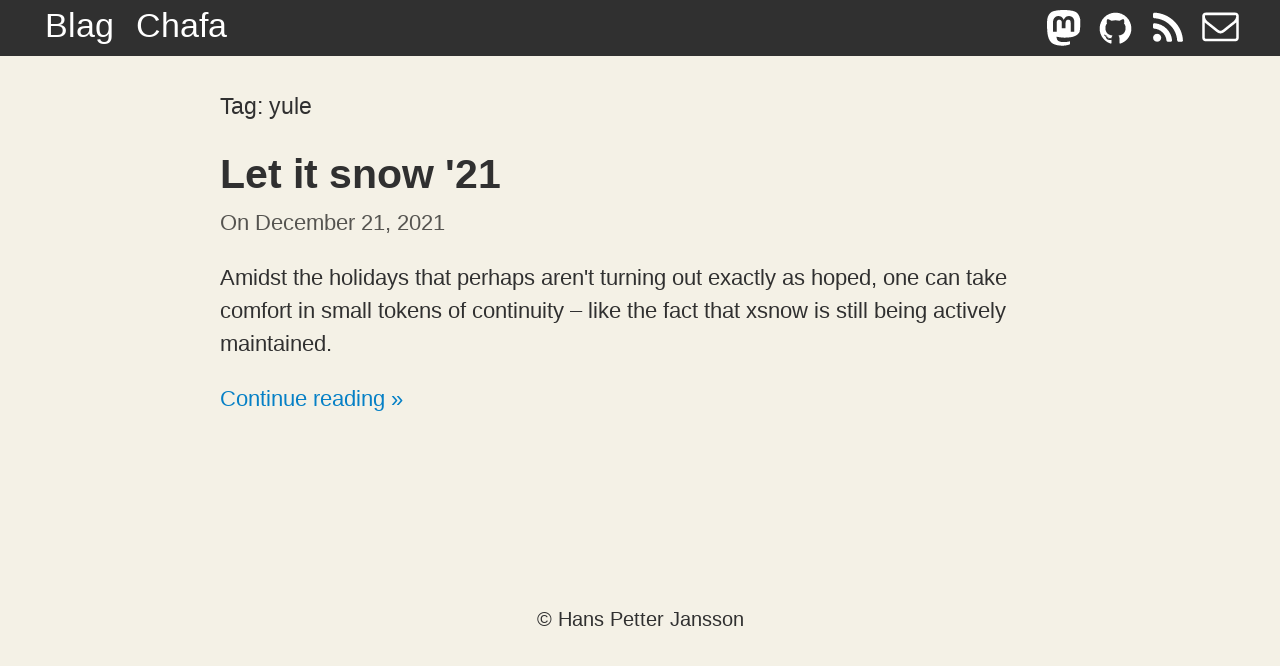

--- FILE ---
content_type: text/html; charset=UTF-8
request_url: https://hpjansson.org/blag/tag/yule/
body_size: 3657
content:
<!DOCTYPE html><html lang="en-US"><head><meta charset="UTF-8"><meta name="viewport" content="width=device-width, initial-scale=1"><link rel="profile" href="http://gmpg.org/xfn/11"><link rel="icon" href="/fav-1.gif" type="image/gif" /><link rel="apple-touch-icon" sizes="180x180" href="/apple-touch-icon.png" /><link rel="manifest" href="/site.webmanifest" /><link rel="mask-icon" href="/safari-pinned-tab.svg" color="#5bbad5" /><meta name="msapplication-TileColor" content="#748ff2" /><link rel="me" href="https://mstdn.social/@hpj" /><meta name='robots' content='noindex, follow' /><link media="all" href="https://hpjansson.org/blag/wp-content/cache/autoptimize/css/autoptimize_99afde928e5d4951d34d7544ebba28c7.css" rel="stylesheet"><title>yule Archives - Et tu, Cthulhu</title><meta property="og:locale" content="en_US" /><meta property="og:type" content="article" /><meta property="og:title" content="yule Archives - Et tu, Cthulhu" /><meta property="og:url" content="https://hpjansson.org/blag/tag/yule/" /><meta property="og:site_name" content="Et tu, Cthulhu" /><meta property="og:image" content="https://hpjansson.org/blag/wp-content/uploads/2019/01/site-icon.png" /><meta property="og:image:width" content="512" /><meta property="og:image:height" content="512" /><meta property="og:image:type" content="image/png" /><meta name="twitter:card" content="summary_large_image" /><meta name="twitter:site" content="@hpj" /> <script type="application/ld+json" class="yoast-schema-graph">{"@context":"https://schema.org","@graph":[{"@type":"CollectionPage","@id":"https://hpjansson.org/blag/tag/yule/","url":"https://hpjansson.org/blag/tag/yule/","name":"yule Archives - Et tu, Cthulhu","isPartOf":{"@id":"https://hpjansson.org/blag/#website"},"primaryImageOfPage":{"@id":"https://hpjansson.org/blag/tag/yule/#primaryimage"},"image":{"@id":"https://hpjansson.org/blag/tag/yule/#primaryimage"},"thumbnailUrl":"https://hpjansson.org/blag/wp-content/uploads/2021/12/let_it_snow_still.png","breadcrumb":{"@id":"https://hpjansson.org/blag/tag/yule/#breadcrumb"},"inLanguage":"en-US"},{"@type":"ImageObject","inLanguage":"en-US","@id":"https://hpjansson.org/blag/tag/yule/#primaryimage","url":"https://hpjansson.org/blag/wp-content/uploads/2021/12/let_it_snow_still.png","contentUrl":"https://hpjansson.org/blag/wp-content/uploads/2021/12/let_it_snow_still.png","width":927,"height":653},{"@type":"BreadcrumbList","@id":"https://hpjansson.org/blag/tag/yule/#breadcrumb","itemListElement":[{"@type":"ListItem","position":1,"name":"Home","item":"https://hpjansson.org/blag/"},{"@type":"ListItem","position":2,"name":"yule"}]},{"@type":"WebSite","@id":"https://hpjansson.org/blag/#website","url":"https://hpjansson.org/blag/","name":"Et tu, Cthulhu","description":"Personal blag of Hans Petter Jansson: Fun with computers edition","publisher":{"@id":"https://hpjansson.org/blag/#/schema/person/a86f9dc39a36a8184d6e6f9a759f235c"},"potentialAction":[{"@type":"SearchAction","target":{"@type":"EntryPoint","urlTemplate":"https://hpjansson.org/blag/?s={search_term_string}"},"query-input":{"@type":"PropertyValueSpecification","valueRequired":true,"valueName":"search_term_string"}}],"inLanguage":"en-US"},{"@type":["Person","Organization"],"@id":"https://hpjansson.org/blag/#/schema/person/a86f9dc39a36a8184d6e6f9a759f235c","name":"Hans Petter Jansson","image":{"@type":"ImageObject","inLanguage":"en-US","@id":"https://hpjansson.org/blag/#/schema/person/image/","url":"https://secure.gravatar.com/avatar/33402e5005b34e5ee4ba4f9fd0c5d754f4505d5fb455736e5c585676cb7f2075?s=96&d=retro&r=g","contentUrl":"https://secure.gravatar.com/avatar/33402e5005b34e5ee4ba4f9fd0c5d754f4505d5fb455736e5c585676cb7f2075?s=96&d=retro&r=g","caption":"Hans Petter Jansson"},"logo":{"@id":"https://hpjansson.org/blag/#/schema/person/image/"},"sameAs":["https://hpjansson.org/","https://x.com/hpj"]}]}</script> <link rel="alternate" type="application/rss+xml" title="Et tu, Cthulhu &raquo; Feed" href="https://hpjansson.org/blag/feed/" /><link rel="alternate" type="application/rss+xml" title="Et tu, Cthulhu &raquo; Comments Feed" href="https://hpjansson.org/blag/comments/feed/" /><link rel="alternate" type="application/rss+xml" title="Et tu, Cthulhu &raquo; yule Tag Feed" href="https://hpjansson.org/blag/tag/yule/feed/" /> <script type="text/javascript" id="chronus-jquery-navigation-js-extra">var chronus_menu_title = "<svg class=\"icon icon-menu\" aria-hidden=\"true\" role=\"img\"> <use xlink:href=\"https:\/\/hpjansson.org\/blag\/wp-content\/themes\/chronus\/assets\/icons\/genericons-neue.svg#menu\"><\/use> <\/svg>Menu";</script> <link rel="https://api.w.org/" href="https://hpjansson.org/blag/wp-json/" /><link rel="alternate" title="JSON" type="application/json" href="https://hpjansson.org/blag/wp-json/wp/v2/tags/37" /><link rel="EditURI" type="application/rsd+xml" title="RSD" href="https://hpjansson.org/blag/xmlrpc.php?rsd" /><meta name="generator" content="WordPress 6.8.3" /></head><body class="archive tag tag-yule tag-37 custom-background wp-embed-responsive wp-theme-chronus wp-child-theme-chronus-child no-sidebar author-hidden categories-hidden"> <a class="skip-link screen-reader-text" href="#content">Skip to content</a><div id="header-top" class="header-bar-wrap"><div id="header-bar" class="header-bar container clearfix"><div id="header-social-icons" class="social-icons-navigation clearfix"><ul id="menu-social" class="social-icons-menu"><li id="menu-item-1214" class="menu-item menu-item-type-custom menu-item-object-custom menu-item-1214"><a href="https://mstdn.social/@hpj"><span class="screen-reader-text">Mastodon</span><svg class="icon icon-mastodon" aria-hidden="true" role="img"> <use xlink:href="https://hpjansson.org/blag/wp-content/plugins/chronus-pro/assets/icons/social-icons.svg#icon-mastodon"></use> </svg></a></li><li id="menu-item-341" class="menu-item menu-item-type-custom menu-item-object-custom menu-item-341"><a href="https://github.com/hpjansson/"><span class="screen-reader-text">Github</span><svg class="icon icon-github" aria-hidden="true" role="img"> <use xlink:href="https://hpjansson.org/blag/wp-content/plugins/chronus-pro/assets/icons/social-icons.svg#icon-github"></use> </svg></a></li><li id="menu-item-339" class="menu-item menu-item-type-custom menu-item-object-custom menu-item-339"><a href="https://hpjansson.org/blag/feed/"><span class="screen-reader-text">Feed</span><svg class="icon icon-feed" aria-hidden="true" role="img"> <use xlink:href="https://hpjansson.org/blag/wp-content/plugins/chronus-pro/assets/icons/social-icons.svg#icon-feed"></use> </svg></a></li><li id="menu-item-342" class="menu-item menu-item-type-custom menu-item-object-custom menu-item-342"><a href="mailto:hpj@hpjansson.org"><span class="screen-reader-text">E-mail</span><svg class="icon icon-envelope-o" aria-hidden="true" role="img"> <use xlink:href="https://hpjansson.org/blag/wp-content/plugins/chronus-pro/assets/icons/social-icons.svg#icon-envelope-o"></use> </svg></a></li></ul></div><nav id="top-navigation" class="secondary-navigation navigation clearfix" role="navigation"><ul id="menu-top" class="top-navigation-menu"><li id="menu-item-468" class="menu-item menu-item-type-custom menu-item-object-custom menu-item-home menu-item-468"><a href="https://hpjansson.org/blag">Blag</a></li><li id="menu-item-470" class="menu-item menu-item-type-custom menu-item-object-custom menu-item-470"><a href="https://hpjansson.org/chafa/">Chafa</a></li></ul></nav></div></div><div id="page" class="hfeed site"><header id="masthead" class="site-header clearfix" role="banner"><div class="header-main container clearfix"><div id="logo" class="site-branding clearfix"><p class="site-title"><a href="https://hpjansson.org/blag/" rel="home">Et tu, Cthulhu</a></p><p class="site-description">Personal blag of Hans Petter Jansson: Fun with computers edition</p></div></div><div id="main-navigation-wrap" class="primary-navigation-wrap"><nav id="main-navigation" class="primary-navigation navigation container clearfix" role="navigation"><ul id="menu-main-navigation" class="main-navigation-menu menu"></ul></nav></div></header><div id="content" class="site-content container clearfix"><section id="primary" class="content-archive content-area"><main id="main" class="site-main" role="main"><header class="page-header"><h1 class="archive-title">Tag: <span>yule</span></h1></header><div class="post-wrapper"><article id="post-871" class="post-871 post type-post status-publish format-standard has-post-thumbnail hentry category-computing category-life category-technical tag-chafa tag-holidays tag-xsnow tag-yule"><header class="entry-header"><h2 class="entry-title"><a href="https://hpjansson.org/blag/2021/12/21/let-it-snow-21/" rel="bookmark">Let it snow '21</a></h2><div class="entry-meta"><span class="meta-date">On <a href="https://hpjansson.org/blag/2021/12/21/let-it-snow-21/" title="04:57" rel="bookmark"><time class="entry-date published updated" datetime="2021-12-21T04:57:55+01:00">December 21, 2021</time></a></span><span class="meta-author"> By <span class="author vcard"><a class="url fn n" href="https://hpjansson.org/blag/author/hpj/" title="View all posts by Hans Petter Jansson" rel="author">Hans Petter Jansson</a></span></span><span class="meta-category"> In <a href="https://hpjansson.org/blag/computing/" rel="category tag">Computing</a>, <a href="https://hpjansson.org/blag/life/" rel="category tag">Life</a>, <a href="https://hpjansson.org/blag/technical/" rel="category tag">Technical</a></span></div></header><div class="entry-content entry-excerpt clearfix"><p>Amidst the holidays that perhaps aren't turning out exactly as hoped, one can take comfort in small tokens of continuity &#8211; like the fact that xsnow is still being actively maintained.</p> <a href="https://hpjansson.org/blag/2021/12/21/let-it-snow-21/" class="more-link">Continue reading</a></div></article></div></main></section></div><div id="footer-widgets-bg" class="footer-widgets-background"><div id="footer-widgets-wrap" class="footer-widgets-wrap container"><div id="footer-widgets" class="footer-widgets clearfix"  role="complementary"><div class="footer-widget-column widget-area"><aside id="block-9" class="widget widget_block clearfix"><hr class="wp-block-separator has-alpha-channel-opacity is-style-dots"/></aside><aside id="block-10" class="widget widget_block widget_text clearfix"><p class="has-text-align-center">© Hans Petter Jansson</p></aside><aside id="block-11" class="widget widget_block widget_text clearfix"><p class="has-text-align-center">Feel free to leave a comment. I can also be reached <a href="mailto:hpj@hpjansson.org">by e-mail</a> (hpj@hpjansson.org), <a href="https://mstdn.social/@hpj">on Mastodon</a>, or <a href="https://github.com/hpjansson/">on GitHub</a>. A convenient way to follow this blag is by adding its feed to an RSS reader (there are many; I use <a href="https://newsblur.com/?url=https%3A%2F%2Fhpjansson.org%2Fblag%2F">NewsBlur</a>).</p></aside></div></div></div></div><div id="footer" class="footer-wrap"><footer id="colophon" class="site-footer container clearfix" role="contentinfo"><div id="footer-text" class="site-info"></div></footer></div></div> <script type="speculationrules">{"prefetch":[{"source":"document","where":{"and":[{"href_matches":"\/blag\/*"},{"not":{"href_matches":["\/blag\/wp-*.php","\/blag\/wp-admin\/*","\/blag\/wp-content\/uploads\/*","\/blag\/wp-content\/*","\/blag\/wp-content\/plugins\/*","\/blag\/wp-content\/themes\/chronus-child\/*","\/blag\/wp-content\/themes\/chronus\/*","\/blag\/*\\?(.+)"]}},{"not":{"selector_matches":"a[rel~=\"nofollow\"]"}},{"not":{"selector_matches":".no-prefetch, .no-prefetch a"}}]},"eagerness":"conservative"}]}</script> <script type="text/javascript" id="chronus-pro-scroll-to-top-js-extra">var chronus_pro_scroll_button = "<svg class=\"icon icon-collapse\" aria-hidden=\"true\" role=\"img\"> <use xlink:href=\"https:\/\/hpjansson.org\/blag\/wp-content\/themes\/chronus\/assets\/icons\/genericons-neue.svg#collapse\"><\/use> <\/svg>";</script> <script defer src="https://hpjansson.org/blag/wp-content/cache/autoptimize/js/autoptimize_ee7c04f381405f3aa48a4e1aaec5aeec.js"></script></body></html>
<!-- Dynamic page generated in 1.124 seconds. -->
<!-- Cached page generated by WP-Super-Cache on 2026-01-17 06:54:28 -->

<!-- super cache -->

--- FILE ---
content_type: image/svg+xml
request_url: https://hpjansson.org/blag/wp-content/plugins/chronus-pro/assets/icons/social-icons.svg
body_size: 16078
content:
<svg style="position: absolute; width: 0; height: 0; overflow: hidden;" version="1.1" xmlns="http://www.w3.org/2000/svg" xmlns:xlink="http://www.w3.org/1999/xlink">
<defs>
<symbol id="icon-envelope-o" viewBox="0 1 14 14.2">
<title>envelope-o</title>
<path d="M13 11.75v-6c-0.164 0.187-0.344 0.359-0.539 0.516-1.117 0.859-2.242 1.734-3.328 2.641-0.586 0.492-1.313 1.094-2.125 1.094h-0.016c-0.813 0-1.539-0.602-2.125-1.094-1.086-0.906-2.211-1.781-3.328-2.641-0.195-0.156-0.375-0.328-0.539-0.516v6c0 0.133 0.117 0.25 0.25 0.25h11.5c0.133 0 0.25-0.117 0.25-0.25zM13 3.539c0-0.195 0.047-0.539-0.25-0.539h-11.5c-0.133 0-0.25 0.117-0.25 0.25 0 0.891 0.445 1.664 1.148 2.219 1.047 0.82 2.094 1.648 3.133 2.477 0.414 0.336 1.164 1.055 1.711 1.055h0.016c0.547 0 1.297-0.719 1.711-1.055 1.039-0.828 2.086-1.656 3.133-2.477 0.508-0.398 1.148-1.266 1.148-1.93zM14 3.25v8.5c0 0.688-0.563 1.25-1.25 1.25h-11.5c-0.688 0-1.25-0.563-1.25-1.25v-8.5c0-0.688 0.563-1.25 1.25-1.25h11.5c0.688 0 1.25 0.563 1.25 1.25z"></path>
</symbol>
<symbol id="icon-twitter" viewBox="0 0 13 14">
<title>twitter</title>
<path d="M12.656 3.188c-0.344 0.5-0.773 0.945-1.266 1.305 0.008 0.109 0.008 0.219 0.008 0.328 0 3.336-2.539 7.18-7.18 7.18-1.43 0-2.758-0.414-3.875-1.133 0.203 0.023 0.398 0.031 0.609 0.031 1.18 0 2.266-0.398 3.133-1.078-1.109-0.023-2.039-0.75-2.359-1.75 0.156 0.023 0.312 0.039 0.477 0.039 0.227 0 0.453-0.031 0.664-0.086-1.156-0.234-2.023-1.25-2.023-2.477v-0.031c0.336 0.187 0.727 0.305 1.141 0.32-0.68-0.453-1.125-1.227-1.125-2.102 0-0.469 0.125-0.898 0.344-1.273 1.242 1.531 3.109 2.531 5.203 2.641-0.039-0.187-0.062-0.383-0.062-0.578 0-1.391 1.125-2.523 2.523-2.523 0.727 0 1.383 0.305 1.844 0.797 0.57-0.109 1.117-0.32 1.602-0.609-0.187 0.586-0.586 1.078-1.109 1.391 0.508-0.055 1-0.195 1.453-0.391z"></path>
</symbol>
<symbol id="icon-facebook" viewBox="0 0 8 14">
<title>facebook</title>
<path d="M7.492 0.094v2.062h-1.227c-0.961 0-1.141 0.461-1.141 1.125v1.477h2.289l-0.305 2.313h-1.984v5.93h-2.391v-5.93h-1.992v-2.313h1.992v-1.703c0-1.977 1.211-3.055 2.977-3.055 0.844 0 1.57 0.062 1.781 0.094z"></path>
</symbol>
<symbol id="icon-github" viewBox="0 0 12 14">
<title>github</title>
<path d="M6 1c3.313 0 6 2.687 6 6 0 2.648-1.719 4.898-4.102 5.695-0.305 0.055-0.414-0.133-0.414-0.289 0-0.195 0.008-0.844 0.008-1.648 0-0.563-0.187-0.922-0.406-1.109 1.336-0.148 2.742-0.656 2.742-2.961 0-0.656-0.234-1.187-0.617-1.609 0.062-0.156 0.266-0.766-0.062-1.594-0.5-0.156-1.648 0.617-1.648 0.617-0.477-0.133-0.992-0.203-1.5-0.203s-1.023 0.070-1.5 0.203c0 0-1.148-0.773-1.648-0.617-0.328 0.828-0.125 1.438-0.062 1.594-0.383 0.422-0.617 0.953-0.617 1.609 0 2.297 1.398 2.812 2.734 2.961-0.172 0.156-0.328 0.422-0.383 0.805-0.344 0.156-1.219 0.422-1.742-0.5-0.328-0.57-0.922-0.617-0.922-0.617-0.586-0.008-0.039 0.367-0.039 0.367 0.391 0.18 0.664 0.875 0.664 0.875 0.352 1.070 2.023 0.711 2.023 0.711 0 0.5 0.008 0.969 0.008 1.117 0 0.156-0.109 0.344-0.414 0.289-2.383-0.797-4.102-3.047-4.102-5.695 0-3.313 2.687-6 6-6zM2.273 9.617c0.016-0.031-0.008-0.070-0.055-0.094-0.047-0.016-0.086-0.008-0.102 0.016-0.016 0.031 0.008 0.070 0.055 0.094 0.039 0.023 0.086 0.016 0.102-0.016zM2.516 9.883c0.031-0.023 0.023-0.078-0.016-0.125-0.039-0.039-0.094-0.055-0.125-0.023-0.031 0.023-0.023 0.078 0.016 0.125 0.039 0.039 0.094 0.055 0.125 0.023zM2.75 10.234c0.039-0.031 0.039-0.094 0-0.148-0.031-0.055-0.094-0.078-0.133-0.047-0.039 0.023-0.039 0.086 0 0.141s0.102 0.078 0.133 0.055zM3.078 10.562c0.031-0.031 0.016-0.102-0.031-0.148-0.055-0.055-0.125-0.062-0.156-0.023-0.039 0.031-0.023 0.102 0.031 0.148 0.055 0.055 0.125 0.062 0.156 0.023zM3.523 10.758c0.016-0.047-0.031-0.102-0.102-0.125-0.062-0.016-0.133 0.008-0.148 0.055s0.031 0.102 0.102 0.117c0.062 0.023 0.133 0 0.148-0.047zM4.016 10.797c0-0.055-0.062-0.094-0.133-0.086-0.070 0-0.125 0.039-0.125 0.086 0 0.055 0.055 0.094 0.133 0.086 0.070 0 0.125-0.039 0.125-0.086zM4.469 10.719c-0.008-0.047-0.070-0.078-0.141-0.070-0.070 0.016-0.117 0.062-0.109 0.117 0.008 0.047 0.070 0.078 0.141 0.062s0.117-0.062 0.109-0.109z"></path>
</symbol>
<symbol id="icon-feed" viewBox="0 0 11 14">
<title>feed</title>
<path d="M3 10.5c0 0.828-0.672 1.5-1.5 1.5s-1.5-0.672-1.5-1.5 0.672-1.5 1.5-1.5 1.5 0.672 1.5 1.5zM7 11.461c0.008 0.141-0.039 0.273-0.133 0.375-0.094 0.109-0.227 0.164-0.367 0.164h-1.055c-0.258 0-0.469-0.195-0.492-0.453-0.227-2.383-2.117-4.273-4.5-4.5-0.258-0.023-0.453-0.234-0.453-0.492v-1.055c0-0.141 0.055-0.273 0.164-0.367 0.086-0.086 0.211-0.133 0.336-0.133h0.039c1.664 0.133 3.234 0.859 4.414 2.047 1.187 1.18 1.914 2.75 2.047 4.414zM11 11.477c0.008 0.133-0.039 0.266-0.141 0.367-0.094 0.102-0.219 0.156-0.359 0.156h-1.117c-0.266 0-0.484-0.203-0.5-0.469-0.258-4.539-3.875-8.156-8.414-8.422-0.266-0.016-0.469-0.234-0.469-0.492v-1.117c0-0.141 0.055-0.266 0.156-0.359 0.094-0.094 0.219-0.141 0.344-0.141h0.023c2.734 0.141 5.305 1.289 7.242 3.234 1.945 1.937 3.094 4.508 3.234 7.242z"></path>
</symbol>
<symbol id="icon-google-plus" viewBox="0 0 18 14">
<title>google-plus</title>
<path d="M11.227 7.133c0 3.273-2.195 5.594-5.5 5.594-3.164 0-5.727-2.563-5.727-5.727s2.563-5.727 5.727-5.727c1.547 0 2.836 0.563 3.836 1.5l-1.555 1.492c-0.422-0.406-1.164-0.883-2.281-0.883-1.953 0-3.547 1.617-3.547 3.617s1.594 3.617 3.547 3.617c2.266 0 3.117-1.633 3.25-2.469h-3.25v-1.969h5.406c0.055 0.289 0.094 0.578 0.094 0.953zM18 6.18v1.641h-1.633v1.633h-1.641v-1.633h-1.633v-1.641h1.633v-1.633h1.641v1.633h1.633z"></path>
</symbol>
<symbol id="icon-linkedin" viewBox="0 0 12 14">
<title>linkedin</title>
<path d="M2.727 4.883v7.742h-2.578v-7.742h2.578zM2.891 2.492c0.008 0.742-0.555 1.336-1.453 1.336v0h-0.016c-0.867 0-1.422-0.594-1.422-1.336 0-0.758 0.578-1.336 1.453-1.336 0.883 0 1.43 0.578 1.438 1.336zM12 8.187v4.437h-2.57v-4.141c0-1.039-0.375-1.75-1.305-1.75-0.711 0-1.133 0.477-1.32 0.937-0.062 0.172-0.086 0.398-0.086 0.633v4.32h-2.57c0.031-7.016 0-7.742 0-7.742h2.57v1.125h-0.016c0.336-0.531 0.945-1.305 2.336-1.305 1.695 0 2.961 1.109 2.961 3.484z"></path>
</symbol>
<symbol id="icon-youtube" viewBox="0 0 12 14">
<title>youtube</title>
<path d="M7.586 9.719v1.648c0 0.352-0.102 0.523-0.305 0.523-0.117 0-0.234-0.055-0.352-0.172v-2.352c0.117-0.117 0.234-0.172 0.352-0.172 0.203 0 0.305 0.18 0.305 0.523zM10.227 9.727v0.359h-0.703v-0.359c0-0.352 0.117-0.531 0.352-0.531s0.352 0.18 0.352 0.531zM2.68 8.023h0.836v-0.734h-2.438v0.734h0.82v4.445h0.781v-4.445zM4.93 12.469h0.695v-3.859h-0.695v2.953c-0.156 0.219-0.305 0.328-0.445 0.328-0.094 0-0.148-0.055-0.164-0.164-0.008-0.023-0.008-0.109-0.008-0.273v-2.844h-0.695v3.055c0 0.273 0.023 0.453 0.062 0.57 0.062 0.195 0.227 0.289 0.453 0.289 0.25 0 0.516-0.156 0.797-0.477v0.422zM8.281 11.313v-1.539c0-0.359-0.016-0.617-0.070-0.773-0.086-0.289-0.281-0.438-0.555-0.438-0.258 0-0.5 0.141-0.727 0.422v-1.695h-0.695v5.18h0.695v-0.375c0.234 0.289 0.477 0.43 0.727 0.43 0.273 0 0.469-0.148 0.555-0.43 0.055-0.164 0.070-0.422 0.070-0.781zM10.922 11.234v-0.102h-0.711c0 0.281-0.008 0.438-0.016 0.477-0.039 0.187-0.141 0.281-0.312 0.281-0.242 0-0.359-0.18-0.359-0.539v-0.68h1.398v-0.805c0-0.414-0.070-0.711-0.211-0.906-0.203-0.266-0.477-0.398-0.828-0.398-0.359 0-0.633 0.133-0.836 0.398-0.148 0.195-0.219 0.492-0.219 0.906v1.352c0 0.414 0.078 0.719 0.227 0.906 0.203 0.266 0.477 0.398 0.844 0.398s0.656-0.141 0.844-0.414c0.086-0.125 0.148-0.266 0.164-0.422 0.016-0.070 0.016-0.227 0.016-0.453zM6.172 4.102v-1.641c0-0.359-0.102-0.539-0.336-0.539-0.227 0-0.336 0.18-0.336 0.539v1.641c0 0.359 0.109 0.547 0.336 0.547 0.234 0 0.336-0.187 0.336-0.547zM11.789 9.969c0 0.898-0.008 1.859-0.203 2.734-0.148 0.617-0.648 1.070-1.25 1.133-1.438 0.164-2.891 0.164-4.336 0.164s-2.898 0-4.336-0.164c-0.602-0.062-1.109-0.516-1.25-1.133-0.203-0.875-0.203-1.836-0.203-2.734v0c0-0.906 0.008-1.859 0.203-2.734 0.148-0.617 0.648-1.070 1.258-1.141 1.43-0.156 2.883-0.156 4.328-0.156s2.898 0 4.336 0.156c0.602 0.070 1.109 0.523 1.25 1.141 0.203 0.875 0.203 1.828 0.203 2.734zM3.992 0h0.797l-0.945 3.117v2.117h-0.781v-2.117c-0.070-0.383-0.227-0.93-0.477-1.656-0.172-0.484-0.344-0.977-0.508-1.461h0.828l0.555 2.055zM6.883 2.602v1.367c0 0.414-0.070 0.727-0.219 0.922-0.195 0.266-0.469 0.398-0.828 0.398-0.352 0-0.625-0.133-0.82-0.398-0.148-0.203-0.219-0.508-0.219-0.922v-1.367c0-0.414 0.070-0.719 0.219-0.914 0.195-0.266 0.469-0.398 0.82-0.398 0.359 0 0.633 0.133 0.828 0.398 0.148 0.195 0.219 0.5 0.219 0.914zM9.5 1.336v3.898h-0.711v-0.43c-0.281 0.328-0.547 0.484-0.805 0.484-0.227 0-0.391-0.094-0.461-0.289-0.039-0.117-0.062-0.305-0.062-0.586v-3.078h0.711v2.867c0 0.164 0 0.258 0.008 0.273 0.016 0.109 0.070 0.172 0.164 0.172 0.141 0 0.289-0.109 0.445-0.336v-2.977h0.711z"></path>
</symbol>
<symbol id="icon-xing" viewBox="0 0 11 14">
<title>xing</title>
<path d="M4.664 5.211c0 0-0.078 0.133-2.008 3.562-0.102 0.172-0.234 0.359-0.508 0.359h-1.867c-0.109 0-0.195-0.055-0.242-0.133s-0.055-0.18 0-0.281l1.977-3.5c0.008 0 0.008 0 0-0.008l-1.258-2.18c-0.055-0.102-0.062-0.211-0.008-0.289 0.047-0.078 0.141-0.117 0.25-0.117h1.867c0.281 0 0.422 0.187 0.516 0.352 1.273 2.227 1.281 2.234 1.281 2.234zM10.961 0.195c0.055 0.078 0.055 0.187 0 0.289l-4.125 7.297c-0.008 0-0.008 0.008 0 0.008l2.625 4.805c0.055 0.102 0.055 0.211 0.008 0.289-0.055 0.078-0.141 0.117-0.25 0.117h-1.867c-0.281 0-0.43-0.187-0.516-0.352-2.648-4.852-2.648-4.859-2.648-4.859s0.133-0.234 4.148-7.359c0.102-0.18 0.219-0.352 0.5-0.352h1.883c0.109 0 0.195 0.039 0.242 0.117z"></path>
</symbol>
<symbol id="icon-dropbox" viewBox="0 0 14 14">
<title>dropbox</title>
<path d="M3.141 5.523l3.859 2.383-2.672 2.227-3.828-2.492zM10.844 9.859v0.844l-3.828 2.289v0.008l-0.008-0.008-0.008 0.008v-0.008l-3.82-2.289v-0.844l1.148 0.75 2.672-2.219v-0.016l0.008 0.008 0.008-0.008v0.016l2.68 2.219zM4.328 0.922l2.672 2.227-3.859 2.375-2.641-2.109zM10.859 5.523l2.641 2.117-3.82 2.492-2.68-2.227zM9.68 0.922l3.82 2.492-2.641 2.109-3.859-2.375z"></path>
</symbol>
<symbol id="icon-instagram" viewBox="0 0 12 14">
<title>instagram</title>
<path d="M8 7c0-1.102-0.898-2-2-2s-2 0.898-2 2 0.898 2 2 2 2-0.898 2-2zM9.078 7c0 1.703-1.375 3.078-3.078 3.078s-3.078-1.375-3.078-3.078 1.375-3.078 3.078-3.078 3.078 1.375 3.078 3.078zM9.922 3.797c0 0.398-0.32 0.719-0.719 0.719s-0.719-0.32-0.719-0.719 0.32-0.719 0.719-0.719 0.719 0.32 0.719 0.719zM6 2.078c-0.875 0-2.75-0.070-3.539 0.242-0.273 0.109-0.477 0.242-0.688 0.453s-0.344 0.414-0.453 0.688c-0.312 0.789-0.242 2.664-0.242 3.539s-0.070 2.75 0.242 3.539c0.109 0.273 0.242 0.477 0.453 0.688s0.414 0.344 0.688 0.453c0.789 0.312 2.664 0.242 3.539 0.242s2.75 0.070 3.539-0.242c0.273-0.109 0.477-0.242 0.688-0.453s0.344-0.414 0.453-0.688c0.312-0.789 0.242-2.664 0.242-3.539s0.070-2.75-0.242-3.539c-0.109-0.273-0.242-0.477-0.453-0.688s-0.414-0.344-0.688-0.453c-0.789-0.312-2.664-0.242-3.539-0.242zM12 7c0 0.828 0.008 1.648-0.039 2.477-0.047 0.961-0.266 1.812-0.969 2.516s-1.555 0.922-2.516 0.969c-0.828 0.047-1.648 0.039-2.477 0.039s-1.648 0.008-2.477-0.039c-0.961-0.047-1.812-0.266-2.516-0.969s-0.922-1.555-0.969-2.516c-0.047-0.828-0.039-1.648-0.039-2.477s-0.008-1.648 0.039-2.477c0.047-0.961 0.266-1.812 0.969-2.516s1.555-0.922 2.516-0.969c0.828-0.047 1.648-0.039 2.477-0.039s1.648-0.008 2.477 0.039c0.961 0.047 1.812 0.266 2.516 0.969s0.922 1.555 0.969 2.516c0.047 0.828 0.039 1.648 0.039 2.477z"></path>
</symbol>
<symbol id="icon-flickr" viewBox="0 0 12 14">
<title>flickr</title>
<path d="M9.75 1c1.242 0 2.25 1.008 2.25 2.25v7.5c0 1.242-1.008 2.25-2.25 2.25h-7.5c-1.242 0-2.25-1.008-2.25-2.25v-7.5c0-1.242 1.008-2.25 2.25-2.25h7.5zM5.453 7c0-0.914-0.742-1.656-1.656-1.656s-1.656 0.742-1.656 1.656 0.742 1.656 1.656 1.656 1.656-0.742 1.656-1.656zM9.859 7c0-0.914-0.742-1.656-1.656-1.656s-1.656 0.742-1.656 1.656 0.742 1.656 1.656 1.656 1.656-0.742 1.656-1.656z"></path>
</symbol>
<symbol id="icon-bitbucket" viewBox="0 0 11 14">
<title>bitbucket</title>
<path d="M6.367 6.711c0.086 0.656-0.711 1.172-1.266 0.836-0.625-0.273-0.625-1.266-0.016-1.547 0.523-0.32 1.281 0.102 1.281 0.711zM7.234 6.547c-0.141-1.109-1.398-1.844-2.422-1.383-0.648 0.289-1.086 0.977-1.055 1.703 0.039 0.953 0.945 1.734 1.898 1.648s1.695-1.016 1.578-1.969zM9.102 2.313c-0.344-0.453-0.93-0.531-1.445-0.617-1.461-0.234-2.961-0.242-4.422 0.016-0.484 0.078-1.031 0.164-1.336 0.602 0.5 0.469 1.211 0.539 1.852 0.617 1.156 0.148 2.344 0.156 3.5 0.008 0.648-0.078 1.367-0.141 1.852-0.625zM9.547 10.398c-0.219 0.766-0.094 1.797-0.906 2.242-1.398 0.773-3.094 0.859-4.633 0.586-0.813-0.148-1.766-0.406-2.211-1.172-0.195-0.75-0.32-1.516-0.445-2.281l0.047-0.125 0.141-0.070c2.328 1.539 5.586 1.539 7.922 0 0.367 0.109 0.094 0.555 0.086 0.82zM10.961 2.891c-0.266 1.711-0.57 3.414-0.867 5.117-0.086 0.5-0.57 0.781-0.977 0.992-1.461 0.734-3.164 0.859-4.766 0.688-1.086-0.117-2.195-0.406-3.078-1.086-0.414-0.32-0.414-0.867-0.492-1.328-0.273-1.602-0.586-3.203-0.781-4.82 0.094-0.703 0.883-1.008 1.469-1.227 0.781-0.289 1.617-0.422 2.445-0.5 1.766-0.172 3.57-0.109 5.281 0.391 0.609 0.18 1.266 0.43 1.68 0.953 0.187 0.242 0.125 0.547 0.086 0.82z"></path>
</symbol>
<symbol id="icon-tumblr" viewBox="0 0 9 14">
<title>tumblr</title>
<path d="M7.375 10.383l0.625 1.852c-0.234 0.352-1.297 0.75-2.25 0.766-2.836 0.047-3.906-2.016-3.906-3.469v-4.25h-1.313v-1.68c1.969-0.711 2.445-2.492 2.555-3.508 0.008-0.062 0.062-0.094 0.094-0.094h1.906v3.313h2.602v1.969h-2.609v4.047c0 0.547 0.203 1.305 1.25 1.281 0.344-0.008 0.805-0.109 1.047-0.227z"></path>
</symbol>
<symbol id="icon-apple" viewBox="0 0 11 14">
<title>apple</title>
<path d="M10.883 9.492c-0.195 0.617-0.508 1.273-0.961 1.953-0.672 1.023-1.344 1.531-2.008 1.531-0.266 0-0.625-0.086-1.094-0.25-0.461-0.172-0.859-0.25-1.18-0.25-0.312 0-0.688 0.086-1.109 0.258-0.43 0.18-0.773 0.266-1.031 0.266-0.805 0-1.578-0.68-2.352-2.023-0.758-1.344-1.148-2.648-1.148-3.93 0-1.195 0.297-2.164 0.883-2.922 0.586-0.75 1.32-1.125 2.219-1.125 0.383 0 0.836 0.078 1.383 0.234 0.539 0.156 0.898 0.234 1.078 0.234 0.227 0 0.602-0.086 1.117-0.266 0.516-0.172 0.969-0.266 1.352-0.266 0.625 0 1.18 0.172 1.664 0.508 0.273 0.187 0.547 0.453 0.813 0.781-0.406 0.344-0.703 0.648-0.891 0.922-0.336 0.484-0.508 1.023-0.508 1.617 0 0.641 0.18 1.227 0.539 1.742s0.773 0.844 1.234 0.984zM7.945 0.328c0 0.32-0.078 0.68-0.227 1.062-0.156 0.391-0.398 0.75-0.727 1.078-0.281 0.281-0.563 0.469-0.844 0.563-0.18 0.055-0.445 0.102-0.813 0.133 0.016-0.773 0.219-1.445 0.609-2.008s1.047-0.945 1.953-1.156c0.016 0.070 0.031 0.125 0.039 0.172 0 0.055 0.008 0.102 0.008 0.156z"></path>
</symbol>
<symbol id="icon-dribbble" viewBox="0 0 12 14">
<title>dribbble</title>
<path d="M8 11.719c-0.078-0.453-0.375-2.016-1.094-3.891-0.008 0-0.023 0.008-0.031 0.008 0 0-3.039 1.062-4.023 3.203-0.047-0.039-0.117-0.086-0.117-0.086 0.891 0.727 2.023 1.172 3.266 1.172 0.711 0 1.383-0.148 2-0.406zM6.555 6.977c-0.125-0.289-0.266-0.578-0.414-0.867-2.641 0.789-5.172 0.727-5.258 0.727-0.008 0.055-0.008 0.109-0.008 0.164 0 1.313 0.5 2.516 1.313 3.422v0c1.398-2.492 4.164-3.383 4.164-3.383 0.070-0.023 0.141-0.039 0.203-0.062zM5.719 5.32c-0.891-1.578-1.836-2.859-1.906-2.953-1.43 0.672-2.492 1.992-2.828 3.578 0.133 0 2.273 0.023 4.734-0.625zM11.063 7.813c-0.109-0.031-1.539-0.484-3.195-0.227 0.672 1.852 0.945 3.359 1 3.664 1.148-0.773 1.961-2.008 2.195-3.438zM4.773 2.023c-0.008 0-0.008 0-0.016 0.008 0 0 0.008-0.008 0.016-0.008zM9.383 3.156c-0.898-0.797-2.086-1.281-3.383-1.281-0.414 0-0.82 0.055-1.211 0.148 0.078 0.102 1.047 1.375 1.922 2.984 1.93-0.719 2.656-1.828 2.672-1.852zM11.125 6.945c-0.016-1.211-0.445-2.328-1.164-3.203-0.016 0.016-0.836 1.203-2.859 2.031 0.117 0.242 0.234 0.492 0.344 0.742 0.039 0.086 0.070 0.18 0.109 0.266 1.766-0.227 3.508 0.156 3.57 0.164zM12 7c0 3.313-2.687 6-6 6s-6-2.687-6-6 2.687-6 6-6 6 2.687 6 6z"></path>
</symbol>
<symbol id="icon-skype" viewBox="0 0 12 14">
<title>skype</title>
<path d="M9.164 8.305c0-1.359-1.32-1.828-2.43-2.078l-0.813-0.187c-0.594-0.141-1.039-0.242-1.039-0.695 0-0.414 0.438-0.602 1.125-0.602 1.227 0 1.25 0.898 2.008 0.898 0.508 0 0.813-0.398 0.813-0.852 0-0.898-1.492-1.484-2.969-1.484-1.352 0-2.922 0.586-2.922 2.172 0 1.313 0.875 1.781 2.016 2.055l1.141 0.281c0.695 0.172 1.125 0.25 1.125 0.75 0 0.398-0.445 0.703-1.133 0.703-1.445 0-1.523-1.203-2.359-1.203-0.547 0-0.789 0.391-0.789 0.82 0 0.961 1.469 1.742 3.227 1.742 1.469 0 3-0.734 3-2.32zM12 10c0 1.656-1.344 3-3 3-0.688 0-1.32-0.234-1.828-0.625-0.375 0.078-0.773 0.125-1.172 0.125-3.039 0-5.5-2.461-5.5-5.5 0-0.398 0.047-0.797 0.125-1.172-0.391-0.508-0.625-1.141-0.625-1.828 0-1.656 1.344-3 3-3 0.688 0 1.32 0.234 1.828 0.625 0.375-0.078 0.773-0.125 1.172-0.125 3.039 0 5.5 2.461 5.5 5.5 0 0.398-0.047 0.797-0.125 1.172 0.391 0.508 0.625 1.141 0.625 1.828z"></path>
</symbol>
<symbol id="icon-foursquare" viewBox="0 0 10 14">
<title>foursquare</title>
<path d="M7.813 3.391l0.289-1.516c0.055-0.25-0.133-0.445-0.344-0.445h-5.562c-0.25 0-0.422 0.227-0.422 0.422v8.602c0 0.023 0.023 0.031 0.047 0.008 2.047-2.461 2.273-2.75 2.273-2.75 0.234-0.273 0.328-0.32 0.672-0.32h1.867c0.258 0 0.406-0.219 0.43-0.344s0.242-1.266 0.289-1.492-0.164-0.461-0.375-0.461h-2.297c-0.305 0-0.523-0.219-0.523-0.523v-0.328c0-0.305 0.219-0.516 0.523-0.516h2.703c0.187 0 0.398-0.172 0.43-0.336zM9.586 1.656c-0.289 1.406-1.156 5.852-1.234 6.172-0.094 0.367-0.234 1.008-1.125 1.008h-2.117c-0.086 0-0.094-0.008-0.172 0.078 0 0-0.055 0.062-3.328 3.859-0.258 0.297-0.68 0.242-0.836 0.18s-0.43-0.25-0.43-0.766v-11.016c0-0.453 0.281-1.172 1.234-1.172h6.938c1.016 0 1.289 0.578 1.070 1.656zM9.586 1.656l-1.234 6.172c0.078-0.32 0.945-4.766 1.234-6.172z"></path>
</symbol>
<symbol id="icon-vk" viewBox="0 0 15 14">
<title>vk</title>
<path d="M14.977 4.063c0.117 0.32-0.25 1.070-1.172 2.297-1.516 2.016-1.68 1.828-0.43 2.992 1.203 1.117 1.453 1.656 1.492 1.727 0 0 0.5 0.875-0.555 0.883l-2 0.031c-0.43 0.086-1-0.305-1-0.305-0.75-0.516-1.453-1.852-2-1.68 0 0-0.563 0.18-0.547 1.383 0.008 0.258-0.117 0.398-0.117 0.398s-0.141 0.148-0.414 0.172h-0.898c-1.977 0.125-3.719-1.695-3.719-1.695s-1.906-1.969-3.578-5.898c-0.109-0.258 0.008-0.383 0.008-0.383s0.117-0.148 0.445-0.148l2.141-0.016c0.203 0.031 0.344 0.141 0.344 0.141s0.125 0.086 0.187 0.25c0.352 0.875 0.805 1.672 0.805 1.672 0.781 1.609 1.313 1.883 1.617 1.719 0 0 0.398-0.242 0.312-2.188-0.031-0.703-0.227-1.023-0.227-1.023-0.18-0.242-0.516-0.312-0.664-0.336-0.117-0.016 0.078-0.297 0.336-0.422 0.383-0.187 1.062-0.195 1.867-0.187 0.633 0.008 0.813 0.047 1.055 0.102 0.742 0.18 0.492 0.867 0.492 2.523 0 0.531-0.102 1.273 0.281 1.516 0.164 0.109 0.57 0.016 1.57-1.688 0 0 0.469-0.813 0.836-1.758 0.062-0.172 0.195-0.242 0.195-0.242s0.125-0.070 0.297-0.047l2.25-0.016c0.68-0.086 0.789 0.227 0.789 0.227z"></path>
</symbol>
<symbol id="icon-wordpress" viewBox="0 0 14 14">
<title>wordpress</title>
<path d="M0.992 7c0-0.867 0.187-1.695 0.523-2.445l2.867 7.852c-2.008-0.977-3.391-3.031-3.391-5.406zM11.055 6.695c0 0.516-0.211 1.109-0.461 1.945l-0.594 2-2.172-6.453s0.359-0.023 0.688-0.062c0.32-0.039 0.281-0.516-0.039-0.492-0.977 0.070-1.602 0.078-1.602 0.078s-0.586-0.008-1.578-0.078c-0.328-0.023-0.367 0.469-0.039 0.492 0.305 0.031 0.625 0.062 0.625 0.062l0.937 2.563-1.313 3.938-2.188-6.5s0.359-0.023 0.688-0.062c0.32-0.039 0.281-0.516-0.039-0.492-0.969 0.070-1.602 0.078-1.602 0.078-0.109 0-0.242-0.008-0.383-0.008 1.070-1.633 2.914-2.711 5.016-2.711 1.563 0 2.984 0.602 4.055 1.578h-0.078c-0.586 0-1.008 0.508-1.008 1.062 0 0.492 0.289 0.906 0.594 1.406 0.234 0.398 0.492 0.914 0.492 1.656zM7.102 7.523l1.852 5.055c0.008 0.031 0.023 0.062 0.039 0.086-0.625 0.219-1.289 0.344-1.992 0.344-0.586 0-1.156-0.086-1.695-0.25zM12.266 4.117c0.469 0.859 0.742 1.836 0.742 2.883 0 2.219-1.203 4.148-2.992 5.188l1.836-5.297c0.305-0.875 0.461-1.547 0.461-2.156 0-0.219-0.016-0.422-0.047-0.617zM7 0c3.859 0 7 3.141 7 7s-3.141 7-7 7-7-3.141-7-7 3.141-7 7-7zM7 13.68c3.68 0 6.68-3 6.68-6.68s-3-6.68-6.68-6.68-6.68 3-6.68 6.68 3 6.68 6.68 6.68z"></path>
</symbol>
<symbol id="icon-stumbleupon" viewBox="0 0 15 14">
<title>stumbleupon</title>
<path d="M8.297 5.562v-0.922c0-0.438-0.359-0.797-0.797-0.797s-0.797 0.359-0.797 0.797v4.781c0 1.828-1.516 3.305-3.352 3.305-1.852 0-3.352-1.5-3.352-3.352v-2.078h2.563v2.047c0 0.445 0.359 0.797 0.797 0.797s0.797-0.352 0.797-0.797v-4.844c0-1.789 1.531-3.227 3.344-3.227 1.82 0 3.344 1.445 3.344 3.25v1.062l-1.523 0.453zM12.437 7.297h2.563v2.078c0 1.852-1.5 3.352-3.352 3.352-1.844 0-3.352-1.484-3.352-3.32v-2.094l1.023 0.477 1.523-0.453v2.109c0 0.438 0.359 0.789 0.797 0.789s0.797-0.352 0.797-0.789v-2.148z"></path>
</symbol>
<symbol id="icon-digg" viewBox="0 0 16 14">
<title>digg</title>
<path d="M2.563 2.203h1.594v7.68h-4.156v-5.445h2.563v-2.234zM2.563 8.602v-2.883h-0.961v2.883h0.961zM4.797 4.437v5.445h1.602v-5.445h-1.602zM4.797 2.203v1.594h1.602v-1.594h-1.602zM7.039 4.437h4.164v7.359h-4.164v-1.273h2.563v-0.641h-2.563v-5.445zM9.602 8.602v-2.883h-0.961v2.883h0.961zM11.844 4.437h4.156v7.359h-4.156v-1.273h2.555v-0.641h-2.555v-5.445zM14.398 8.602v-2.883h-0.961v2.883h0.961z"></path>
</symbol>
<symbol id="icon-behance" viewBox="0 0 16 14">
<title>behance</title>
<path d="M14.438 2.648h-3.992v0.969h3.992v-0.969zM12.469 5.977c-0.937 0-1.563 0.586-1.625 1.523h3.188c-0.086-0.945-0.578-1.523-1.563-1.523zM12.594 10.547c0.594 0 1.359-0.32 1.547-0.93h1.727c-0.531 1.633-1.633 2.398-3.336 2.398-2.25 0-3.648-1.523-3.648-3.742 0-2.141 1.477-3.773 3.648-3.773 2.234 0 3.469 1.758 3.469 3.867 0 0.125-0.008 0.25-0.016 0.367h-5.141c0 1.141 0.602 1.812 1.75 1.812zM2.164 10.156h2.313c0.883 0 1.602-0.312 1.602-1.305 0-1.008-0.602-1.406-1.555-1.406h-2.359v2.711zM2.164 5.961h2.195c0.773 0 1.32-0.336 1.32-1.172 0-0.906-0.703-1.125-1.484-1.125h-2.031v2.297zM0 1.984h4.641c1.688 0 3.148 0.477 3.148 2.438 0 0.992-0.461 1.633-1.344 2.055 1.211 0.344 1.797 1.258 1.797 2.492 0 2-1.68 2.859-3.469 2.859h-4.773v-9.844z"></path>
</symbol>
<symbol id="icon-spotify" viewBox="0 0 12 14">
<title>spotify</title>
<path d="M8.805 9.453c0-0.219-0.086-0.305-0.234-0.398-1.008-0.602-2.18-0.898-3.492-0.898-0.766 0-1.5 0.102-2.242 0.266-0.18 0.039-0.328 0.156-0.328 0.406 0 0.195 0.148 0.383 0.383 0.383 0.070 0 0.195-0.039 0.289-0.062 0.609-0.125 1.25-0.211 1.898-0.211 1.148 0 2.234 0.281 3.102 0.805 0.094 0.055 0.156 0.086 0.258 0.086 0.195 0 0.367-0.156 0.367-0.375zM9.555 7.773c0-0.211-0.078-0.359-0.273-0.477-1.195-0.711-2.711-1.102-4.281-1.102-1.008 0-1.695 0.141-2.367 0.328-0.25 0.070-0.375 0.242-0.375 0.5s0.211 0.469 0.469 0.469c0.109 0 0.172-0.031 0.289-0.062 0.547-0.148 1.203-0.258 1.961-0.258 1.484 0 2.836 0.391 3.812 0.969 0.086 0.047 0.172 0.102 0.297 0.102 0.266 0 0.469-0.211 0.469-0.469zM10.398 5.836c0-0.289-0.125-0.438-0.312-0.547-1.352-0.789-3.203-1.156-4.969-1.156-1.039 0-1.992 0.117-2.844 0.367-0.219 0.062-0.422 0.25-0.422 0.578 0 0.32 0.242 0.57 0.563 0.57 0.117 0 0.227-0.039 0.312-0.062 0.758-0.211 1.578-0.289 2.398-0.289 1.625 0 3.313 0.359 4.398 1.008 0.109 0.062 0.187 0.094 0.312 0.094 0.297 0 0.563-0.234 0.563-0.563zM12 7c0 3.313-2.687 6-6 6s-6-2.687-6-6 2.687-6 6-6 6 2.687 6 6z"></path>
</symbol>
<symbol id="icon-deviantart" viewBox="0 0 8 14">
<title>deviantart</title>
<path d="M8 2.367l-2.367 4.547 0.187 0.242h2.18v3.242h-3.961l-0.344 0.234-1.109 2.133c-0.008 0-0.219 0.219-0.234 0.234h-2.352v-2.367l2.367-4.555-0.187-0.234h-2.18v-3.242h3.961l0.344-0.234 1.109-2.133c0.008 0 0.219-0.219 0.234-0.234h2.352v2.367z"></path>
</symbol>
<symbol id="icon-soundcloud" viewBox="0 0 18 14">
<title>soundcloud</title>
<path d="M6.125 10.719l0.125-1.883-0.125-4.086c-0.008-0.102-0.086-0.187-0.187-0.187-0.094 0-0.18 0.086-0.18 0.187l-0.109 4.086 0.109 1.883c0.008 0.102 0.086 0.18 0.18 0.18 0.102 0 0.18-0.078 0.187-0.18zM8.438 10.492l0.086-1.648-0.094-4.578c0-0.078-0.039-0.148-0.102-0.187-0.039-0.023-0.078-0.039-0.125-0.039s-0.086 0.016-0.125 0.039c-0.062 0.039-0.102 0.109-0.102 0.187l-0.008 0.047-0.078 4.523s0 0.008 0.086 1.844v0.008c0 0.047 0.016 0.094 0.047 0.133 0.047 0.055 0.109 0.086 0.18 0.086 0.062 0 0.117-0.031 0.156-0.070 0.047-0.039 0.070-0.094 0.070-0.156zM0.273 7.836l0.156 1-0.156 0.984c-0.008 0.039-0.031 0.070-0.070 0.070s-0.062-0.031-0.070-0.070l-0.133-0.984 0.133-1c0.008-0.039 0.031-0.070 0.070-0.070s0.062 0.031 0.070 0.070zM0.945 7.219l0.203 1.617-0.203 1.586c-0.008 0.039-0.039 0.070-0.078 0.070s-0.070-0.031-0.070-0.078l-0.18-1.578 0.18-1.617c0-0.039 0.031-0.070 0.070-0.070s0.070 0.031 0.078 0.070zM3.133 10.758v0 0zM1.664 6.922l0.195 1.914-0.195 1.852c0 0.047-0.039 0.086-0.086 0.086s-0.086-0.039-0.094-0.086l-0.164-1.852 0.164-1.914c0.008-0.055 0.047-0.094 0.094-0.094s0.086 0.039 0.086 0.094zM2.398 6.867l0.18 1.969-0.18 1.906c-0.008 0.062-0.055 0.102-0.109 0.102s-0.102-0.039-0.102-0.102l-0.164-1.906 0.164-1.969c0-0.062 0.047-0.102 0.102-0.102s0.102 0.039 0.109 0.102zM3.133 7.008l0.164 1.828-0.164 1.922c-0.008 0.070-0.062 0.125-0.125 0.125s-0.117-0.055-0.117-0.125l-0.156-1.922 0.156-1.828c0-0.062 0.055-0.117 0.117-0.117s0.117 0.055 0.125 0.117zM6.125 10.719v0 0zM3.867 5.867l0.164 2.969-0.164 1.922c0 0.078-0.062 0.141-0.133 0.141-0.078 0-0.133-0.062-0.141-0.141l-0.141-1.922 0.141-2.969c0.008-0.078 0.062-0.141 0.141-0.141 0.070 0 0.133 0.062 0.133 0.141zM4.602 5.195l0.148 3.656-0.148 1.906c0 0.086-0.070 0.148-0.148 0.148-0.086 0-0.148-0.062-0.156-0.148l-0.125-1.906 0.125-3.656c0.008-0.086 0.070-0.148 0.156-0.148 0.078 0 0.148 0.062 0.148 0.148zM5.367 4.883l0.141 3.953-0.141 1.891c-0.008 0.094-0.078 0.164-0.172 0.164-0.086 0-0.156-0.070-0.164-0.164l-0.125-1.891 0.125-3.953c0-0.094 0.078-0.172 0.164-0.172 0.094 0 0.164 0.078 0.172 0.172zM8.43 10.68v0 0 0 0 0 0zM6.883 4.852l0.117 3.984-0.117 1.867c0 0.109-0.086 0.195-0.195 0.195s-0.187-0.086-0.195-0.195l-0.109-1.867 0.109-3.984c0-0.109 0.086-0.195 0.195-0.195s0.195 0.086 0.195 0.195zM7.656 5l0.109 3.844-0.109 1.844c0 0.117-0.094 0.211-0.211 0.211s-0.211-0.094-0.219-0.211l-0.094-1.844 0.094-3.844c0.008-0.125 0.102-0.219 0.219-0.219s0.203 0.094 0.211 0.219zM9.313 8.844l-0.109 1.805c0 0.133-0.109 0.242-0.242 0.242s-0.242-0.109-0.25-0.242l-0.047-0.891-0.047-0.914 0.094-4.969v-0.023c0.008-0.070 0.039-0.141 0.094-0.187 0.039-0.031 0.094-0.055 0.156-0.055 0.039 0 0.086 0.016 0.117 0.039 0.070 0.039 0.117 0.117 0.125 0.203zM18 8.695c0 1.219-0.992 2.203-2.211 2.203h-6.141c-0.133-0.016-0.242-0.117-0.242-0.258v-7.023c0-0.133 0.047-0.195 0.219-0.258 0.43-0.172 0.914-0.266 1.414-0.266 2.039 0 3.711 1.563 3.891 3.555 0.266-0.109 0.555-0.172 0.859-0.172 1.219 0 2.211 0.992 2.211 2.219z"></path>
</symbol>
<symbol id="icon-vine" viewBox="0 0 12 14">
<title>vine</title>
<path d="M11.695 6.461v1.547c-0.547 0.125-1.094 0.18-1.547 0.18-1.094 2.297-3.055 4.266-3.711 4.633-0.414 0.234-0.805 0.25-1.266-0.023-0.805-0.484-3.852-2.984-4.867-10.844h2.211c0.555 4.719 1.914 7.141 3.406 8.953 0.828-0.828 1.625-1.93 2.242-3.172-1.477-0.75-2.375-2.398-2.375-4.32 0-1.945 1.117-3.414 3.031-3.414 1.859 0 2.875 1.156 2.875 3.148 0 0.742-0.156 1.586-0.453 2.234 0 0-1.375 0.273-1.883-0.609 0.102-0.336 0.242-0.914 0.242-1.438 0-0.93-0.336-1.383-0.844-1.383-0.539 0-0.914 0.508-0.914 1.484 0 1.992 1.266 3.133 2.906 3.133 0.289 0 0.617-0.031 0.945-0.109z"></path>
</symbol>
<symbol id="icon-codepen" viewBox="0 0 14 14">
<title>codepen</title>
<path d="M1.688 9.133l4.711 3.141v-2.805l-2.609-1.742zM1.203 8.008l1.508-1.008-1.508-1.008v2.016zM7.602 12.273l4.711-3.141-2.102-1.406-2.609 1.742v2.805zM7 8.422l2.125-1.422-2.125-1.422-2.125 1.422zM3.789 6.273l2.609-1.742v-2.805l-4.711 3.141zM11.289 7l1.508 1.008v-2.016zM10.211 6.273l2.102-1.406-4.711-3.141v2.805zM14 4.867v4.266c0 0.195-0.102 0.391-0.266 0.5l-6.398 4.266c-0.102 0.062-0.219 0.102-0.336 0.102s-0.234-0.039-0.336-0.102l-6.398-4.266c-0.164-0.109-0.266-0.305-0.266-0.5v-4.266c0-0.195 0.102-0.391 0.266-0.5l6.398-4.266c0.102-0.062 0.219-0.102 0.336-0.102s0.234 0.039 0.336 0.102l6.398 4.266c0.164 0.109 0.266 0.305 0.266 0.5z"></path>
</symbol>
<symbol id="icon-slideshare" viewBox="0 0 14 14">
<title>slideshare</title>
<path d="M6.82 5.781c0 0.867-0.758 1.578-1.688 1.578s-1.688-0.711-1.688-1.578c0-0.875 0.758-1.578 1.688-1.578s1.688 0.703 1.688 1.578zM10.742 5.781c0 0.867-0.75 1.578-1.688 1.578-0.93 0-1.688-0.711-1.688-1.578 0-0.875 0.758-1.578 1.688-1.578 0.937 0 1.688 0.703 1.688 1.578zM12.5 7.187v-5.211c0-0.898-0.289-1.25-1.117-1.25h-8.688c-0.867 0-1.109 0.297-1.109 1.25v5.258c1.852 0.969 3.438 0.797 4.305 0.766 0.367-0.008 0.602 0.062 0.742 0.211 0.023 0.023 0.047 0.047 0.078 0.070 0.164 0.156 0.32 0.281 0.477 0.398 0.031-0.43 0.273-0.703 0.922-0.68 0.883 0.039 2.508 0.211 4.391-0.813zM13.773 7.148c-0.5 0.617-1.453 1.375-2.906 1.969 1.539 5.242-3.758 6.078-3.672 3.391 0 0.047-0.008-1.445-0.008-2.555-0.117-0.023-0.234-0.055-0.375-0.086 0 1.117-0.008 2.687-0.008 2.641 0.086 2.687-5.211 1.852-3.672-3.391-1.453-0.594-2.406-1.352-2.906-1.969-0.25-0.375 0.023-0.773 0.438-0.484 0.055 0.039 0.117 0.078 0.172 0.117v-5.422c0-0.75 0.563-1.359 1.258-1.359h9.82c0.695 0 1.258 0.609 1.258 1.359v5.422l0.164-0.117c0.414-0.289 0.688 0.109 0.438 0.484z"></path>
</symbol>
<symbol id="icon-twitch" viewBox="0 0 14 14">
<title>twitch</title>
<path d="M7 3.391v3.391h-1.133v-3.391h1.133zM10.109 3.391v3.391h-1.133v-3.391h1.133zM10.109 9.328l1.977-1.984v-6.211h-9.328v8.195h2.547v1.695l1.695-1.695h3.109zM13.219 0v7.914l-3.391 3.391h-2.547l-1.695 1.695h-1.695v-1.695h-3.109v-9.047l0.852-2.258h11.586z"></path>
</symbol>
<symbol id="icon-yelp" viewBox="0 0 12 14">
<title>yelp</title>
<path d="M6.039 10.305v0.992c-0.008 2.203-0.008 2.281-0.047 2.383-0.062 0.164-0.203 0.273-0.398 0.312-0.563 0.094-2.32-0.555-2.687-0.992-0.078-0.086-0.117-0.187-0.133-0.281-0.008-0.070 0.008-0.141 0.031-0.203 0.039-0.109 0.109-0.195 1.68-2.055 0 0 0.008 0 0.469-0.547 0.156-0.195 0.438-0.258 0.695-0.164 0.258 0.102 0.398 0.32 0.391 0.555zM4.875 8.344c-0.016 0.273-0.172 0.477-0.406 0.547l-0.937 0.305c-2.102 0.672-2.172 0.688-2.281 0.688-0.172-0.008-0.328-0.109-0.422-0.281-0.062-0.125-0.109-0.336-0.133-0.586-0.086-0.766 0.016-1.914 0.242-2.273 0.109-0.172 0.266-0.258 0.437-0.25 0.117 0 0.211 0.047 2.477 0.969 0 0-0.008 0.008 0.656 0.266 0.234 0.094 0.383 0.336 0.367 0.617zM11.328 10.664c-0.078 0.563-1.242 2.039-1.773 2.25-0.18 0.070-0.359 0.055-0.492-0.055-0.094-0.070-0.187-0.211-1.438-2.242l-0.367-0.602c-0.141-0.219-0.117-0.5 0.062-0.719 0.172-0.211 0.422-0.281 0.648-0.203 0 0 0.008 0.008 0.93 0.312 2.102 0.688 2.172 0.711 2.258 0.781 0.141 0.109 0.203 0.273 0.172 0.477zM6.078 5.727c0.039 0.813-0.305 0.914-0.422 0.953-0.109 0.031-0.453 0.133-0.891-0.555-2.875-4.539-2.953-4.672-2.953-4.672-0.039-0.164 0.008-0.344 0.148-0.484 0.43-0.445 2.766-1.102 3.375-0.945 0.195 0.047 0.336 0.172 0.383 0.352 0.031 0.195 0.312 4.406 0.359 5.352zM11.25 6.57c0.016 0.195-0.055 0.359-0.203 0.461-0.094 0.062-0.187 0.094-2.57 0.672-0.383 0.086-0.594 0.141-0.711 0.18l0.008-0.016c-0.234 0.062-0.5-0.047-0.648-0.281s-0.141-0.492 0-0.68c0 0 0.008-0.008 0.586-0.797 1.281-1.75 1.344-1.836 1.438-1.898 0.148-0.102 0.328-0.102 0.508-0.016 0.508 0.242 1.531 1.766 1.594 2.352v0.023z"></path>
</symbol>
<symbol id="icon-pinterest-p" viewBox="0 0 10 14">
<title>pinterest-p</title>
<path d="M0 4.664c0-2.883 2.641-4.664 5.312-4.664 2.453 0 4.687 1.688 4.687 4.273 0 2.43-1.242 5.125-4.008 5.125-0.656 0-1.484-0.328-1.805-0.937-0.594 2.352-0.547 2.703-1.859 4.5l-0.109 0.039-0.070-0.078c-0.047-0.492-0.117-0.977-0.117-1.469 0-1.594 0.734-3.898 1.094-5.445-0.195-0.398-0.25-0.883-0.25-1.32 0-0.789 0.547-1.789 1.438-1.789 0.656 0 1.008 0.5 1.008 1.117 0 1.016-0.688 1.969-0.688 2.953 0 0.672 0.555 1.141 1.203 1.141 1.797 0 2.352-2.594 2.352-3.977 0-1.852-1.313-2.859-3.086-2.859-2.062 0-3.656 1.484-3.656 3.578 0 1.008 0.617 1.523 0.617 1.766 0 0.203-0.148 0.922-0.406 0.922-0.039 0-0.094-0.016-0.133-0.023-1.117-0.336-1.523-1.828-1.523-2.852z"></path>
</symbol>
<symbol id="icon-medium" viewBox="0 0 14 14">
<title>medium</title>
<path d="M4.664 3.289v9.164c0 0.242-0.117 0.469-0.383 0.469-0.094 0-0.18-0.023-0.258-0.062l-3.633-1.82c-0.219-0.109-0.391-0.391-0.391-0.625v-8.906c0-0.195 0.094-0.375 0.305-0.375 0.125 0 0.234 0.062 0.344 0.117l3.992 2c0.008 0.008 0.023 0.031 0.023 0.039zM5.164 4.078l4.172 6.766-4.172-2.078v-4.687zM14 4.219v8.234c0 0.258-0.148 0.438-0.406 0.438-0.133 0-0.258-0.039-0.367-0.102l-3.445-1.719zM13.977 3.281c0 0.031-4.039 6.586-4.352 7.086l-3.047-4.953 2.531-4.117c0.086-0.141 0.242-0.219 0.406-0.219 0.070 0 0.141 0.016 0.203 0.047l4.227 2.109c0.016 0.008 0.031 0.023 0.031 0.047z"></path>
</symbol>
<symbol id="icon-get-pocket" viewBox="0 0 13 14">
<title>get-pocket</title>
<path d="M12.227 1c0.68 0 1.211 0.547 1.211 1.219v4.055c0 3.742-2.992 6.727-6.711 6.727-3.734 0-6.727-2.984-6.727-6.727v-4.055c0-0.664 0.555-1.219 1.219-1.219h11.008zM6.727 9.313c0.234 0 0.469-0.094 0.641-0.258l3.156-3.031c0.18-0.172 0.289-0.414 0.289-0.664 0-0.508-0.414-0.922-0.922-0.922-0.242 0-0.469 0.094-0.641 0.258l-2.523 2.422-2.523-2.422c-0.172-0.164-0.398-0.258-0.633-0.258-0.508 0-0.922 0.414-0.922 0.922 0 0.25 0.102 0.492 0.281 0.664l3.164 3.031c0.164 0.164 0.398 0.258 0.633 0.258z"></path>
</symbol>
<symbol id="icon-500px" viewBox="0 0 11 14">
<title>500px</title>
<path d="M10.945 12.086l-0.047 0.047c-0.586 0.586-1.266 1.047-2.023 1.367-0.789 0.328-1.617 0.5-2.477 0.5s-1.695-0.172-2.477-0.5c-0.758-0.32-1.445-0.781-2.023-1.367-0.586-0.578-1.047-1.258-1.367-2.016-0.195-0.477-0.352-0.969-0.422-1.477v0c-0.031-0.219 0.273-0.266 0.375-0.281 0.242-0.039 0.406-0.023 0.438 0.156 0.008 0.008 0.008 0.016 0.008 0.031 0.031 0.156 0.109 0.625 0.359 1.242 0.258 0.641 0.656 1.234 1.187 1.766 0.508 0.508 1.102 0.906 1.766 1.187 0.68 0.289 1.406 0.438 2.156 0.438 0.742 0 1.469-0.148 2.156-0.438 0.656-0.281 1.25-0.68 1.758-1.187l0.047-0.047c0.055-0.055 0.117-0.070 0.195-0.047 0.070 0.016 0.156 0.078 0.258 0.172v0c0.25 0.258 0.195 0.383 0.133 0.453zM7.258 7.281l-0.516 0.516 0.492 0.492c0.055 0.055 0.156 0.172-0.055 0.383-0.086 0.086-0.172 0.133-0.25 0.133-0.055 0-0.102-0.023-0.148-0.078l-0.484-0.477-0.516 0.516c-0.016 0.016-0.055 0.039-0.117 0.039-0.070 0-0.156-0.039-0.242-0.125l-0.016-0.016c-0.055-0.047-0.141-0.133-0.141-0.227 0-0.047 0.023-0.086 0.062-0.133l0.516-0.508-0.516-0.516c-0.086-0.086-0.047-0.195 0.109-0.352 0.094-0.094 0.172-0.141 0.242-0.141 0.039 0 0.070 0.016 0.102 0.039l0.508 0.516 0.508-0.508c0.086-0.086 0.227-0.047 0.375 0.102 0.094 0.094 0.195 0.227 0.086 0.344zM10.938 7.727c0 0.617-0.125 1.219-0.359 1.781-0.234 0.547-0.563 1.031-0.984 1.453s-0.914 0.75-1.461 0.984c-0.563 0.242-1.164 0.359-1.781 0.359s-1.219-0.117-1.781-0.359c-0.547-0.234-1.039-0.563-1.461-0.984s-0.75-0.906-0.977-1.453c-0.047-0.102-0.117-0.297-0.117-0.312h-0.008c-0.070-0.219 0.242-0.312 0.336-0.344 0.227-0.070 0.398-0.102 0.469 0.094 0.187 0.5 0.477 0.984 0.758 1.305h0.008v-2.664c0.016-0.656 0.289-1.32 0.797-1.812 0.523-0.516 1.227-0.805 1.977-0.805 1.531 0 2.773 1.234 2.773 2.75 0 1.531-1.25 2.773-2.773 2.773-0.305 0-0.531-0.023-0.875-0.125-0.039-0.016-0.219-0.094-0.102-0.477 0.031-0.102 0.125-0.398 0.344-0.336 0.016 0 0.398 0.094 0.602 0.094 1.086 0 1.937-0.844 1.937-1.922 0-0.508-0.203-0.984-0.563-1.336-0.359-0.359-0.844-0.555-1.367-0.555-0.539 0-1.031 0.219-1.391 0.625-0.312 0.352-0.5 0.82-0.5 1.25v3.227c0.563 0.344 1.211 0.523 1.891 0.523 1 0 1.969-0.398 2.664-1.094 0.703-0.703 1.094-1.648 1.094-2.641 0-1-0.391-1.937-1.102-2.648-0.703-0.703-1.641-1.094-2.648-1.094s-1.953 0.391-2.656 1.094c-0.008 0.008-0.453 0.469-0.602 0.68l-0.016 0.016c-0.094 0.133-0.18 0.258-0.57 0.172-0.195-0.047-0.406-0.164-0.406-0.336v-5.312c0-0.141 0.109-0.297 0.297-0.297h6.852c0.234 0 0.234 0.328 0.234 0.43 0 0.109 0 0.43-0.234 0.43h-6.336v3.773h0.008c0.438-0.461 1.195-0.945 1.641-1.133 0.555-0.234 1.18-0.359 1.805-0.359 0.617 0 1.219 0.117 1.781 0.359 0.547 0.234 1.039 0.563 1.461 0.984s0.75 0.906 0.984 1.453c0.234 0.57 0.359 1.164 0.359 1.789zM10.695 3.188c0.148 0.133 0.047 0.273-0.102 0.445-0.094 0.094-0.195 0.203-0.305 0.203-0.047 0-0.086-0.016-0.125-0.055-0.563-0.484-1.070-0.813-1.617-1.039-0.68-0.297-1.406-0.438-2.156-0.438-0.664 0-1.391 0.133-2.047 0.383-0.203 0.078-0.312-0.187-0.352-0.289-0.047-0.125-0.070-0.227-0.062-0.297 0.016-0.078 0.055-0.133 0.125-0.156 0.641-0.281 1.516-0.445 2.336-0.445 0.852 0 1.688 0.172 2.469 0.5 0.719 0.305 1.305 0.68 1.836 1.187z"></path>
</symbol>
<symbol id="icon-amazon" viewBox="0 0 14 14">
<title>amazon</title>
<path d="M12.117 11.531c0.234-0.117 0.414 0.062 0.172 0.375s-2.188 2.094-5.453 2.094-5.766-2.234-6.531-3.156c-0.211-0.242 0.031-0.352 0.172-0.258 2.289 1.391 5.867 3.68 11.641 0.945zM13.734 10.633c0.117 0.156 0 0.844-0.203 1.344-0.203 0.492-0.5 0.836-0.664 0.969-0.172 0.141-0.297 0.086-0.203-0.117s0.602-1.453 0.398-1.719c-0.203-0.258-1.156-0.133-1.5-0.102-0.336 0.031-0.406 0.062-0.438-0.008-0.070-0.18 0.68-0.484 1.172-0.547 0.492-0.055 1.281-0.023 1.438 0.18zM10.656 7.172c0 0.859 1.008 1.648 1.008 1.648l-1.773 1.75c-0.695-0.656-1.219-1.203-1.219-1.203-0.078-0.078-0.141-0.172-0.195-0.258-1.414 2.211-5.734 2.070-5.734-1.352 0-3.188 3.773-3.617 5.297-3.672v-0.992c0-0.211 0.078-1.172-1.109-1.172 0 0-1.187 0-1.695 1.547l-2.297-0.211c0-1.539 1.461-3.258 4.211-3.258 2.742 0 3.508 1.781 3.508 2.57v4.602zM5.406 7.336c0 1.586 2.633 1.961 2.633-0.539v-1.266c-1.055 0.031-2.633 0.328-2.633 1.805z"></path>
</symbol>
<symbol id="icon-vimeo" viewBox="0 0 14 14">
<title>vimeo</title>
<path d="M13.352 4.047c-0.055 1.234-0.922 2.93-2.594 5.086-1.734 2.242-3.188 3.367-4.391 3.367-0.742 0-1.367-0.688-1.875-2.055-0.344-1.25-0.688-2.508-1.031-3.766-0.375-1.367-0.789-2.047-1.227-2.047-0.094 0-0.422 0.195-0.992 0.594l-0.602-0.766c0.625-0.555 1.242-1.117 1.859-1.656 0.828-0.734 1.461-1.102 1.883-1.141 0.992-0.094 1.594 0.578 1.828 2.023 0.242 1.563 0.422 2.539 0.516 2.914 0.289 1.297 0.594 1.945 0.937 1.945 0.266 0 0.664-0.414 1.203-1.258 0.531-0.844 0.813-1.484 0.852-1.922 0.070-0.727-0.211-1.086-0.852-1.086-0.305 0-0.617 0.070-0.945 0.203 0.625-2.047 1.82-3.039 3.586-2.984 1.305 0.039 1.922 0.891 1.844 2.547z"></path>
</symbol>
<symbol id="icon-reddit-alien" viewBox="0 0 14 14">
<title>reddit-alien</title>
<path d="M14 6.609c0 0.609-0.344 1.133-0.852 1.391 0.062 0.242 0.094 0.492 0.094 0.75 0 2.469-2.789 4.469-6.227 4.469-3.43 0-6.219-2-6.219-4.469 0-0.25 0.031-0.5 0.086-0.734-0.523-0.258-0.883-0.789-0.883-1.406 0-0.859 0.695-1.555 1.555-1.555 0.445 0 0.844 0.187 1.133 0.492 1.055-0.734 2.461-1.211 4.023-1.266l0.906-4.070c0.031-0.141 0.18-0.234 0.32-0.203l2.883 0.633c0.187-0.375 0.586-0.641 1.039-0.641 0.648 0 1.172 0.523 1.172 1.164 0 0.648-0.523 1.172-1.172 1.172-0.641 0-1.164-0.523-1.164-1.164l-2.609-0.578-0.813 3.687c1.57 0.047 2.992 0.516 4.055 1.25 0.281-0.297 0.68-0.477 1.117-0.477 0.859 0 1.555 0.695 1.555 1.555zM3.266 8.164c0 0.648 0.523 1.172 1.164 1.172 0.648 0 1.172-0.523 1.172-1.172 0-0.641-0.523-1.164-1.172-1.164-0.641 0-1.164 0.523-1.164 1.164zM9.594 10.938c0.117-0.117 0.117-0.289 0-0.406-0.109-0.109-0.289-0.109-0.398 0-0.469 0.477-1.477 0.641-2.195 0.641s-1.727-0.164-2.195-0.641c-0.109-0.109-0.289-0.109-0.398 0-0.117 0.109-0.117 0.289 0 0.406 0.742 0.742 2.172 0.797 2.594 0.797s1.852-0.055 2.594-0.797zM9.57 9.336c0.641 0 1.164-0.523 1.164-1.172 0-0.641-0.523-1.164-1.164-1.164-0.648 0-1.172 0.523-1.172 1.164 0 0.648 0.523 1.172 1.172 1.172z"></path>
</symbol>
<symbol id="icon-snapchat-ghost" viewBox="0 0 13 14">
<title>snapchat-ghost</title>
<path d="M6.625 1c1.406-0.016 2.57 0.773 3.156 2.039 0.18 0.383 0.211 0.977 0.211 1.398 0 0.5-0.039 0.992-0.070 1.492 0.062 0.031 0.148 0.055 0.219 0.055 0.281 0 0.516-0.211 0.797-0.211 0.266 0 0.648 0.187 0.648 0.5 0 0.75-1.57 0.609-1.57 1.266 0 0.117 0.047 0.227 0.094 0.336 0.375 0.82 1.086 1.609 1.93 1.961 0.203 0.086 0.406 0.133 0.625 0.18 0.141 0.031 0.219 0.133 0.219 0.273 0 0.531-1.352 0.75-1.711 0.805-0.156 0.242-0.039 0.813-0.453 0.813-0.32 0-0.641-0.102-0.984-0.102-0.164 0-0.328 0.008-0.484 0.039-0.93 0.156-1.242 1.156-2.766 1.156-1.469 0-1.82-1-2.727-1.156-0.164-0.031-0.328-0.039-0.492-0.039-0.352 0-0.688 0.117-0.969 0.117-0.438 0-0.305-0.578-0.469-0.828-0.359-0.055-1.711-0.273-1.711-0.805 0-0.141 0.078-0.242 0.219-0.273 0.219-0.047 0.422-0.094 0.625-0.18 0.836-0.344 1.563-1.141 1.93-1.961 0.047-0.109 0.094-0.219 0.094-0.336 0-0.656-1.578-0.531-1.578-1.258 0-0.305 0.359-0.5 0.633-0.5 0.242 0 0.484 0.203 0.789 0.203 0.086 0 0.172-0.016 0.25-0.055-0.031-0.492-0.070-0.984-0.070-1.484 0-0.422 0.031-1.023 0.211-1.406 0.688-1.484 1.852-2.023 3.406-2.039z"></path>
</symbol>
<symbol id="icon-bandcamp" viewBox="0 0 14 14">
<title>bandcamp</title>
<path d="M8.359 9.203l2.391-4.406h-5.109l-2.391 4.406h5.109zM14 7c0 3.867-3.133 7-7 7s-7-3.133-7-7 3.133-7 7-7 7 3.133 7 7z"></path>
</symbol>
<symbol id="icon-etsy" viewBox="0 0 12 14">
<title>etsy</title>
<path d="M4.047 1.43v5.117c1.812 0.016 2.766-0.078 2.766-0.078 0.734-0.023 0.844-0.211 1.016-0.93l0.258-1.109h0.805l-0.109 2.516 0.055 2.492h-0.805l-0.227-0.992c-0.164-0.742-0.484-0.922-1.008-0.93 0 0-0.672-0.062-2.75-0.062v4.344c0 0.813 0.445 1.195 1.383 1.195h2.789c0.937 0 1.781-0.094 2.359-1.43l0.727-1.688h0.695c-0.055 0.336-0.43 3.438-0.484 4.125-2.57-0.094-3.672-0.094-3.672-0.094h-4.906l-2.937 0.094v-0.797l0.992-0.195c0.695-0.133 0.906-0.336 0.914-0.906 0.047-1.891 0.062-5.023 0.062-5.023s0.023-3.141-0.062-5.039c-0.023-0.648-0.219-0.805-0.914-0.937l-0.992-0.187v-0.797l2.937 0.094h5.484s1.086 0 2.922-0.211c-0.109 1.195-0.242 3.953-0.242 3.953h-0.727l-0.25-0.969c-0.305-1.211-0.711-1.859-1.461-1.859h-4.281c-0.32 0-0.336 0.109-0.336 0.305z"></path>
</symbol>
<symbol id="icon-meetup" viewBox="0 0 15 14">
<title>meetup</title>
<path d="M10.422 9.641c-0.086-0.563-1.117-0.125-1.18-0.742-0.086-0.875 1.195-2.766 1.094-3.5-0.094-0.656-0.531-0.797-0.914-0.805-0.367-0.008-0.461 0.055-0.586 0.125-0.078 0.047-0.18 0.133-0.32-0.008-0.172-0.164-0.305-0.32-0.531-0.352-0.336-0.055-0.484 0.055-0.727 0.266-0.094 0.078-0.328 0.352-0.547 0.25-0.094-0.047-0.422-0.211-0.656-0.312-0.445-0.195-1.094 0.125-1.328 0.547-0.352 0.625-1.039 3.094-1.141 3.422-0.234 0.727 0.297 1.328 1.008 1.289 0.305-0.016 0.5-0.125 0.695-0.477 0.109-0.203 1.141-2.945 1.219-3.078 0.055-0.094 0.242-0.219 0.398-0.141 0.156 0.086 0.187 0.258 0.164 0.414-0.031 0.266-0.766 1.937-0.789 2.125-0.094 0.625 0.734 0.727 1.055 0.109 0.102-0.195 1.25-2.531 1.352-2.687 0.117-0.172 0.203-0.227 0.32-0.219 0.086 0 0.227 0.023 0.195 0.297-0.039 0.258-0.961 1.977-1.062 2.398-0.125 0.563 0.18 1.133 0.68 1.383 0.312 0.156 1.711 0.43 1.602-0.305zM2.992 11.328c0.031 0.156-0.062 0.305-0.219 0.336-0.148 0.031-0.297-0.062-0.328-0.219-0.031-0.148 0.062-0.305 0.211-0.336s0.305 0.062 0.336 0.219zM7.445 13.383c0.125 0.18 0.078 0.422-0.094 0.547-0.18 0.125-0.422 0.078-0.547-0.102-0.117-0.18-0.070-0.422 0.102-0.547 0.18-0.125 0.422-0.078 0.539 0.102zM1.383 7.039c-0.187 0.281-0.563 0.352-0.836 0.156-0.273-0.187-0.344-0.57-0.156-0.844 0.187-0.281 0.563-0.352 0.836-0.164 0.273 0.195 0.344 0.57 0.156 0.852zM11.461 12.328c0.195 0.289 0.125 0.688-0.164 0.891-0.289 0.195-0.68 0.125-0.875-0.164s-0.125-0.688 0.156-0.891c0.289-0.203 0.68-0.125 0.883 0.164zM12.336 7.609c0.719 1.18 0.414 2.734-0.719 3.531-0.477 0.336-1.016 0.484-1.555 0.469-0.328 1.289-1.898 1.766-2.875 0.891-0.031 0.023-0.070 0.047-0.102 0.078-1.070 0.742-2.523 0.477-3.266-0.609-0.266-0.391-0.398-0.836-0.414-1.281-1.789-0.297-2.461-2.57-1.125-3.82-0.773-1.281 0.016-2.937 1.461-3.141 0.688-1.812 2.945-2.672 4.477-1.484 1.844-0.609 3.727 0.805 3.578 2.766 1.125 0.344 1.445 1.828 0.539 2.602zM3.555 2.453c0.141 0.211 0.094 0.5-0.117 0.648-0.203 0.141-0.492 0.094-0.633-0.117s-0.094-0.5 0.117-0.648c0.203-0.141 0.492-0.094 0.633 0.117zM4.797 0.258c0.039 0.172-0.070 0.344-0.242 0.383s-0.344-0.070-0.383-0.25c-0.031-0.172 0.078-0.344 0.25-0.383s0.344 0.070 0.375 0.25zM14.062 7.664c0.047 0.211-0.086 0.414-0.289 0.453-0.203 0.047-0.406-0.086-0.445-0.289-0.047-0.211 0.086-0.414 0.289-0.461 0.203-0.039 0.406 0.094 0.445 0.297zM8.875 0.688c0.164 0.281 0.078 0.656-0.211 0.828-0.281 0.172-0.648 0.078-0.813-0.203-0.172-0.289-0.078-0.664 0.203-0.836s0.648-0.078 0.82 0.211zM14.703 5.813c0.039 0.156-0.062 0.305-0.211 0.344-0.156 0.031-0.305-0.070-0.336-0.219-0.031-0.156 0.062-0.312 0.219-0.344 0.148-0.031 0.297 0.062 0.328 0.219zM13.211 3.93c0.156 0.234 0.102 0.555-0.125 0.719-0.234 0.156-0.555 0.102-0.711-0.133s-0.102-0.555 0.133-0.719c0.227-0.164 0.547-0.102 0.703 0.133z"></path>
</symbol>
<symbol id="icon-mastodon" viewBox="0 0 16 18">
<title>mastodon</title>
<path d="M 8.0740258,0 C 5.8536338,0.01815311 3.7183951,0.25856626 2.47369,0.83020216 c 0,0 -2.46879277,1.10453174 -2.46879277,4.87214454 0,0.862741 -0.01705799,1.8938707 0.01026525,2.9878297 0.08964271,3.6845196 0.67575241,7.3163076 4.08236182,8.2179746 1.5707116,0.415744 2.9192777,0.502388 4.0053727,0.442689 1.969613,-0.1092 3.075084,-0.702528 3.075084,-0.702528 l -0.0648,-1.429436 c 0,0 -1.4077568,0.444164 -2.9884717,0.390079 -1.5661289,-0.05371 -3.2189198,-0.16936 -3.4722207,-2.092186 -0.023394,-0.168899 -0.035287,-0.349254 -0.035287,-0.538926 0,0 1.5373254,0.375876 3.4856942,0.465144 1.1913684,0.05465 2.3085932,-0.06991 3.4433502,-0.205305 2.176128,-0.259851 4.0707,-1.601004 4.308839,-2.826152 0.375238,-1.9299374 0.344527,-4.7091833 0.344527,-4.7091833 0,-3.7676128 -2.468793,-4.87214454 -2.468793,-4.87214454 C 12.486211,0.25856626 10.34959,0.01815311 8.1292016,0 Z M 5.5616057,2.9435606 c 0.9248727,0 1.6252456,0.3558852 2.0883369,1.0669446 L 8.0996888,4.765001 8.5500769,4.0105052 C 9.0130744,3.2994458 9.7134473,2.9435606 10.638414,2.9435606 c 0.799298,0 1.443181,0.2814115 1.935,0.8295607 0.476753,0.548149 0.714717,1.2887849 0.714717,2.2211435 V 10.556527 H 11.480164 V 6.1283545 c 0,-0.9333877 -0.392394,-1.4069809 -1.177937,-1.4069809 -0.8685425,0 -1.303687,0.5619661 -1.303687,1.673236 V 8.818492 H 7.2014796 V 6.3946096 c 0,-1.1112699 -0.4351449,-1.673236 -1.3036868,-1.673236 -0.7855433,0 -1.1785793,0.4735932 -1.1785793,1.4069809 V 10.556527 H 2.9118879 V 5.9942648 c 0,-0.9323586 0.2378713,-1.6729945 0.714718,-2.2211435 C 4.118331,3.2249721 4.7622137,2.9435606 5.5616057,2.9435606 Z" />
</symbol>
<symbol id="icon-star" viewBox="0 0 13 14">
<title>star</title>
<path d="M13 5.055c0 0.141-0.102 0.273-0.203 0.375l-2.836 2.766 0.672 3.906c0.008 0.055 0.008 0.102 0.008 0.156 0 0.203-0.094 0.391-0.32 0.391-0.109 0-0.219-0.039-0.312-0.094l-3.508-1.844-3.508 1.844c-0.102 0.055-0.203 0.094-0.312 0.094-0.227 0-0.328-0.187-0.328-0.391 0-0.055 0.008-0.102 0.016-0.156l0.672-3.906-2.844-2.766c-0.094-0.102-0.195-0.234-0.195-0.375 0-0.234 0.242-0.328 0.438-0.359l3.922-0.57 1.758-3.555c0.070-0.148 0.203-0.32 0.383-0.32s0.312 0.172 0.383 0.32l1.758 3.555 3.922 0.57c0.187 0.031 0.438 0.125 0.438 0.359z"></path>
</symbol>
</defs>
</svg>
